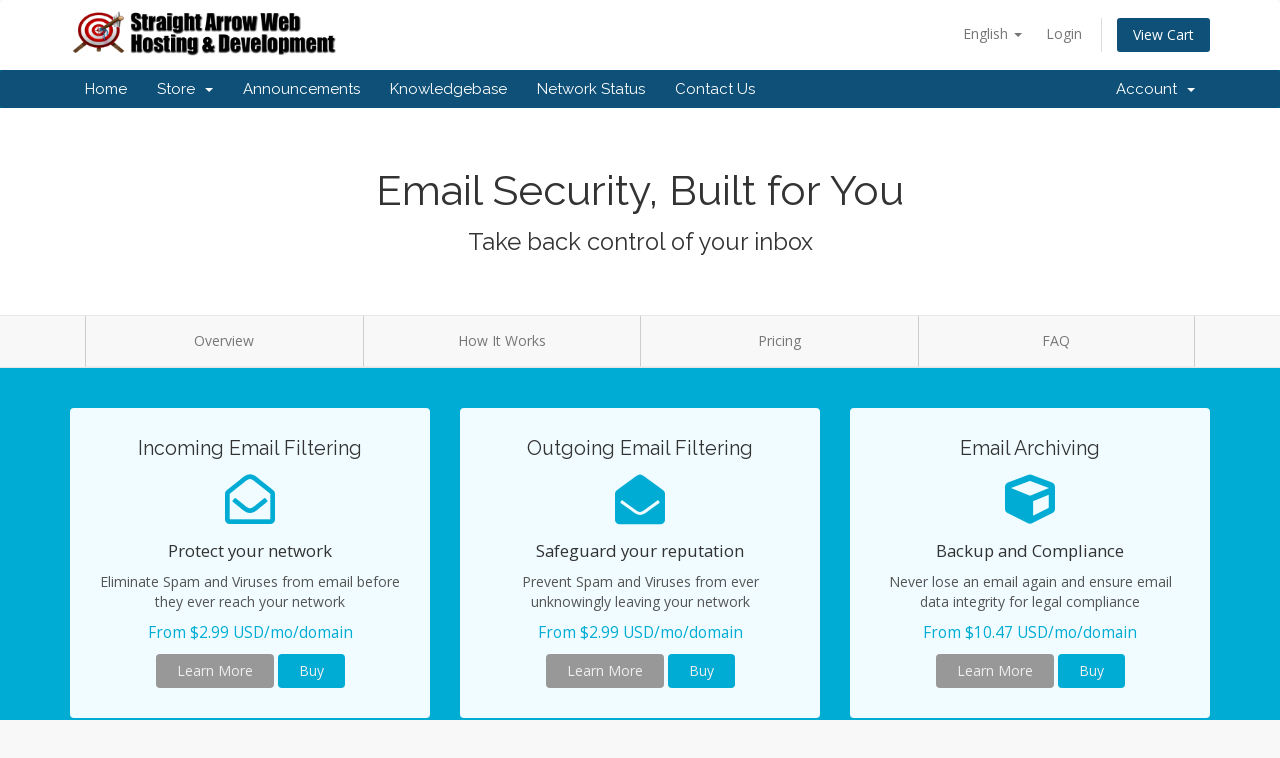

--- FILE ---
content_type: text/html; charset=utf-8
request_url: https://straightarrowhosting.net/whmcs/index.php?rp=%2Fstore%2Femail-spam-filtering&language=english
body_size: 45858
content:
<!DOCTYPE html>
<html lang="en">
<head>
    <meta charset="utf-8" />
    <meta http-equiv="X-UA-Compatible" content="IE=edge">
    <meta name="viewport" content="width=device-width, initial-scale=1">
    <title>E-mail Services - Straight Arrow Hosting</title>

    <!-- Styling -->
<link href="//fonts.googleapis.com/css?family=Open+Sans:300,400,600|Raleway:400,700" rel="stylesheet">
<link href="/whmcs/templates/six/css/all.min.css?v=f99888" rel="stylesheet">
<link href="/whmcs/assets/css/fontawesome-all.min.css" rel="stylesheet">
<link href="/whmcs/templates/six/css/custom.css" rel="stylesheet">

<!-- HTML5 Shim and Respond.js IE8 support of HTML5 elements and media queries -->
<!-- WARNING: Respond.js doesn't work if you view the page via file:// -->
<!--[if lt IE 9]>
  <script src="https://oss.maxcdn.com/libs/html5shiv/3.7.0/html5shiv.js"></script>
  <script src="https://oss.maxcdn.com/libs/respond.js/1.4.2/respond.min.js"></script>
<![endif]-->

<script type="text/javascript">
    var csrfToken = 'f09c6a71e8f9e5bbc6097a451563a90c778677a9',
        markdownGuide = 'Markdown Guide',
        locale = 'en',
        saved = 'saved',
        saving = 'autosaving',
        whmcsBaseUrl = "/whmcs",
        requiredText = 'Required',
        recaptchaSiteKey = "";
</script>
<script src="/whmcs/templates/six/js/scripts.min.js?v=f99888"></script>


    <script async src="https://www.googletagmanager.com/gtag/js?id=UA-38481584-1"></script>
<script>
  window.dataLayer = window.dataLayer || [];
  function gtag(){dataLayer.push(arguments);}
  gtag('js', new Date());
  gtag('config', 'UA-38481584-1');
</script>


</head>
<body data-phone-cc-input="1">



<section id="header">
    <div class="container">
        <ul class="top-nav">
                            <li>
                    <a href="#" class="choose-language" data-toggle="popover" id="languageChooser">
                        English
                        <b class="caret"></b>
                    </a>
                    <div id="languageChooserContent" class="hidden">
                        <ul>
                                                            <li>
                                    <a href="/whmcs/index.php?rp=%2Fstore%2Femail-spam-filtering&amp;language=arabic">العربية</a>
                                </li>
                                                            <li>
                                    <a href="/whmcs/index.php?rp=%2Fstore%2Femail-spam-filtering&amp;language=azerbaijani">Azerbaijani</a>
                                </li>
                                                            <li>
                                    <a href="/whmcs/index.php?rp=%2Fstore%2Femail-spam-filtering&amp;language=catalan">Català</a>
                                </li>
                                                            <li>
                                    <a href="/whmcs/index.php?rp=%2Fstore%2Femail-spam-filtering&amp;language=chinese">中文</a>
                                </li>
                                                            <li>
                                    <a href="/whmcs/index.php?rp=%2Fstore%2Femail-spam-filtering&amp;language=croatian">Hrvatski</a>
                                </li>
                                                            <li>
                                    <a href="/whmcs/index.php?rp=%2Fstore%2Femail-spam-filtering&amp;language=czech">Čeština</a>
                                </li>
                                                            <li>
                                    <a href="/whmcs/index.php?rp=%2Fstore%2Femail-spam-filtering&amp;language=danish">Dansk</a>
                                </li>
                                                            <li>
                                    <a href="/whmcs/index.php?rp=%2Fstore%2Femail-spam-filtering&amp;language=dutch">Nederlands</a>
                                </li>
                                                            <li>
                                    <a href="/whmcs/index.php?rp=%2Fstore%2Femail-spam-filtering&amp;language=english">English</a>
                                </li>
                                                            <li>
                                    <a href="/whmcs/index.php?rp=%2Fstore%2Femail-spam-filtering&amp;language=estonian">Estonian</a>
                                </li>
                                                            <li>
                                    <a href="/whmcs/index.php?rp=%2Fstore%2Femail-spam-filtering&amp;language=farsi">Persian</a>
                                </li>
                                                            <li>
                                    <a href="/whmcs/index.php?rp=%2Fstore%2Femail-spam-filtering&amp;language=french">Français</a>
                                </li>
                                                            <li>
                                    <a href="/whmcs/index.php?rp=%2Fstore%2Femail-spam-filtering&amp;language=german">Deutsch</a>
                                </li>
                                                            <li>
                                    <a href="/whmcs/index.php?rp=%2Fstore%2Femail-spam-filtering&amp;language=hebrew">עברית</a>
                                </li>
                                                            <li>
                                    <a href="/whmcs/index.php?rp=%2Fstore%2Femail-spam-filtering&amp;language=hungarian">Magyar</a>
                                </li>
                                                            <li>
                                    <a href="/whmcs/index.php?rp=%2Fstore%2Femail-spam-filtering&amp;language=italian">Italiano</a>
                                </li>
                                                            <li>
                                    <a href="/whmcs/index.php?rp=%2Fstore%2Femail-spam-filtering&amp;language=macedonian">Macedonian</a>
                                </li>
                                                            <li>
                                    <a href="/whmcs/index.php?rp=%2Fstore%2Femail-spam-filtering&amp;language=norwegian">Norwegian</a>
                                </li>
                                                            <li>
                                    <a href="/whmcs/index.php?rp=%2Fstore%2Femail-spam-filtering&amp;language=portuguese-br">Português</a>
                                </li>
                                                            <li>
                                    <a href="/whmcs/index.php?rp=%2Fstore%2Femail-spam-filtering&amp;language=portuguese-pt">Português</a>
                                </li>
                                                            <li>
                                    <a href="/whmcs/index.php?rp=%2Fstore%2Femail-spam-filtering&amp;language=romanian">Română</a>
                                </li>
                                                            <li>
                                    <a href="/whmcs/index.php?rp=%2Fstore%2Femail-spam-filtering&amp;language=russian">Русский</a>
                                </li>
                                                            <li>
                                    <a href="/whmcs/index.php?rp=%2Fstore%2Femail-spam-filtering&amp;language=spanish">Español</a>
                                </li>
                                                            <li>
                                    <a href="/whmcs/index.php?rp=%2Fstore%2Femail-spam-filtering&amp;language=swedish">Svenska</a>
                                </li>
                                                            <li>
                                    <a href="/whmcs/index.php?rp=%2Fstore%2Femail-spam-filtering&amp;language=turkish">Türkçe</a>
                                </li>
                                                            <li>
                                    <a href="/whmcs/index.php?rp=%2Fstore%2Femail-spam-filtering&amp;language=ukranian">Українська</a>
                                </li>
                                                    </ul>
                    </div>
                </li>
                                        <li>
                    <a href="/whmcs/clientarea.php">Login</a>
                </li>
                                <li class="primary-action">
                    <a href="/whmcs/cart.php?a=view" class="btn">
                        View Cart
                    </a>
                </li>
                                </ul>

                    <a href="/whmcs/index.php" class="logo"><img src="/whmcs/assets/img/logo.png" alt="Straight Arrow Hosting"></a>
        
    </div>
</section>

<section id="main-menu">

    <nav id="nav" class="navbar navbar-default navbar-main" role="navigation">
        <div class="container">
            <!-- Brand and toggle get grouped for better mobile display -->
            <div class="navbar-header">
                <button type="button" class="navbar-toggle" data-toggle="collapse" data-target="#primary-nav">
                    <span class="sr-only">Toggle navigation</span>
                    <span class="icon-bar"></span>
                    <span class="icon-bar"></span>
                    <span class="icon-bar"></span>
                </button>
            </div>

            <!-- Collect the nav links, forms, and other content for toggling -->
            <div class="collapse navbar-collapse" id="primary-nav">

                <ul class="nav navbar-nav">

                        <li menuItemName="Home" class="" id="Primary_Navbar-Home">
        <a href="/whmcs/index.php">
                        Home
                                </a>
            </li>
    <li menuItemName="Store" class="dropdown" id="Primary_Navbar-Store">
        <a class="dropdown-toggle" data-toggle="dropdown" href="#">
                        Store
                        &nbsp;<b class="caret"></b>        </a>
                    <ul class="dropdown-menu">
                            <li menuItemName="Browse Products Services" id="Primary_Navbar-Store-Browse_Products_Services">
                    <a href="/whmcs/index.php?rp=/store">
                                                Browse All
                                            </a>
                </li>
                            <li menuItemName="Shop Divider 1" class="nav-divider" id="Primary_Navbar-Store-Shop_Divider_1">
                    <a href="">
                                                -----
                                            </a>
                </li>
                            <li menuItemName="Shared Hosting" id="Primary_Navbar-Store-Shared_Hosting">
                    <a href="/whmcs/index.php?rp=/store/shared-hosting">
                                                Shared Hosting
                                            </a>
                </li>
                            <li menuItemName="Management Services" id="Primary_Navbar-Store-Management_Services">
                    <a href="/whmcs/index.php?rp=/store/management-services">
                                                Management Services
                                            </a>
                </li>
                            <li menuItemName="symantec" id="Primary_Navbar-Store-symantec">
                    <a href="/whmcs/index.php?rp=/store/ssl-certificates">
                                                SSL Certificates
                                            </a>
                </li>
                            <li menuItemName="spamexperts" id="Primary_Navbar-Store-spamexperts">
                    <a href="/whmcs/index.php?rp=/store/email-spam-filtering">
                                                E-mail Services
                                            </a>
                </li>
                            <li menuItemName="weebly" id="Primary_Navbar-Store-weebly">
                    <a href="/whmcs/index.php?rp=/store/weebly-website-builder">
                                                Website Builder
                                            </a>
                </li>
                            <li menuItemName="Shop Divider 2" class="nav-divider" id="Primary_Navbar-Store-Shop_Divider_2">
                    <a href="">
                                                -----
                                            </a>
                </li>
                            <li menuItemName="Register a New Domain" id="Primary_Navbar-Store-Register_a_New_Domain">
                    <a href="/whmcs/cart.php?a=add&domain=register">
                                                Register a New Domain
                                            </a>
                </li>
                            <li menuItemName="Transfer a Domain to Us" id="Primary_Navbar-Store-Transfer_a_Domain_to_Us">
                    <a href="/whmcs/cart.php?a=add&domain=transfer">
                                                Transfer Domains to Us
                                            </a>
                </li>
                        </ul>
            </li>
    <li menuItemName="Announcements" class="" id="Primary_Navbar-Announcements">
        <a href="/whmcs/index.php?rp=/announcements">
                        Announcements
                                </a>
            </li>
    <li menuItemName="Knowledgebase" class="" id="Primary_Navbar-Knowledgebase">
        <a href="/whmcs/index.php?rp=/knowledgebase">
                        Knowledgebase
                                </a>
            </li>
    <li menuItemName="Network Status" class="" id="Primary_Navbar-Network_Status">
        <a href="/whmcs/serverstatus.php">
                        Network Status
                                </a>
            </li>
    <li menuItemName="Contact Us" class="" id="Primary_Navbar-Contact_Us">
        <a href="/whmcs/contact.php">
                        Contact Us
                                </a>
            </li>

                </ul>

                <ul class="nav navbar-nav navbar-right">

                        <li menuItemName="Account" class="dropdown" id="Secondary_Navbar-Account">
        <a class="dropdown-toggle" data-toggle="dropdown" href="#">
                        Account
                        &nbsp;<b class="caret"></b>        </a>
                    <ul class="dropdown-menu">
                            <li menuItemName="Login" id="Secondary_Navbar-Account-Login">
                    <a href="/whmcs/clientarea.php">
                                                Login
                                            </a>
                </li>
                            <li menuItemName="Divider" class="nav-divider" id="Secondary_Navbar-Account-Divider">
                    <a href="">
                                                -----
                                            </a>
                </li>
                            <li menuItemName="Forgot Password?" id="Secondary_Navbar-Account-Forgot_Password?">
                    <a href="/whmcs/index.php?rp=/password/reset">
                                                Forgot Password?
                                            </a>
                </li>
                        </ul>
            </li>

                </ul>

            </div><!-- /.navbar-collapse -->
        </div>
    </nav>

</section>



<section id="main-body">
    <div class="container-fluid without-padding">
        <div class="row">

                <!-- Container for main page display content -->
        <div class="col-xs-12 main-content">
            

<link href="/whmcs/templates/six/css/store.css" rel="stylesheet">

<div class="landing-page mail-services">

    <div class="hero">
        <div class="container">
            <h2>Email Security, Built for You</h2>
            <h3>Take back control of your inbox</h3>
        </div>
    </div>

    <nav class="navbar navbar-default">
      <div class="container">
        <div class="navbar-header">
          <button type="button" class="navbar-toggle collapsed" data-toggle="collapse" data-target="#nav-landing-page" aria-expanded="false">
            <span class="sr-only">Toggle navigation</span>
            <span class="icon-bar"></span>
            <span class="icon-bar"></span>
            <span class="icon-bar"></span>
          </button>
        </div>
        <div class="collapse navbar-collapse" id="nav-landing-page">
          <ul class="nav navbar-nav">
            <li><a href="#" onclick="smoothScroll('#overview');return false">Overview</a></li>
            <li><a href="#" onclick="smoothScroll('#howitworks');return false">How It Works</a></li>
            <li><a href="#" onclick="smoothScroll('#pricing');return false">Pricing</a></li>
            <li><a href="#" onclick="smoothScroll('#faq');return false">FAQ</a></li>
          </ul>
        </div>
      </div>
    </nav>

    <div class="product-options" id="overview">
        <div class="container">
                            <div class="row">
                                            <div class="col-sm-6 col-md-4">
                            <div class="item">
                                <h4>Incoming Email Filtering</h4>
                                <div class="icon">
                                    <i class="far fa-envelope-open"></i>
                                </div>
                                <span>Protect your network</span>
                                <p>Eliminate Spam and Viruses from email before they ever reach your network</p>
                                                                    <div class="price">From $2.99 USD/mo/domain</div>
                                                                <a href="#" class="btn btn-learn-more" data-target="incoming">
                                    Learn More
                                </a>
                                <a href="#" class="btn btn-buy" data-target="incoming">
                                    Buy
                                </a>
                            </div>
                        </div>
                                                                <div class="col-sm-6 col-md-4">
                            <div class="item">
                                <h4>Outgoing Email Filtering</h4>
                                <div class="icon">
                                    <i class="fas fa-envelope-open"></i>
                                </div>
                                <span>Safeguard your reputation</span>
                                <p>Prevent Spam and Viruses from ever unknowingly leaving your network</p>
                                                                    <div class="price">From $2.99 USD/mo/domain</div>
                                                                <a href="#" class="btn btn-learn-more" data-target="outgoing">
                                    Learn More
                                </a>
                                <a href="#" class="btn btn-buy" data-target="outgoing">
                                    Buy
                                </a>
                            </div>
                        </div>
                                                                <div class="col-sm-6 col-md-4">
                            <div class="item">
                                <h4>Email Archiving</h4>
                                <div class="icon">
                                    <i class="fas fa-cube"></i>
                                </div>
                                <span>Backup and Compliance</span>
                                <p>Never lose an email again and ensure email data integrity for legal compliance</p>
                                                                    <div class="price">From $10.47 USD/mo/domain</div>
                                                                <a href="#" class="btn btn-learn-more" data-target="archiving">
                                    Learn More
                                </a>
                                <a href="#" class="btn btn-buy" data-target="incomingoutgoingarchiving">
                                    Buy
                                </a>
                            </div>
                        </div>
                                    </div>
                        <div class="powered-by">
                Powered by <img src="/whmcs/assets/img/marketconnect/spamexperts/logo_white.png">
            </div>
        </div>
    </div>

    <div class="content-block text20 text-center">
        <div class="container">
            <h2>Block nearly 100% of viruses, malware and spam before they ever reach your inbox</h2>
        </div>
    </div>

    <div class="content-block tabs light-grey-bg" id="howitworks">
        <div class="container">
                <ul class="nav nav-tabs" role="tablist">
                                            <li role="presentation" class="active">
                            <a href="#incoming" aria-controls="incoming" role="tab" data-toggle="tab">Incoming Email Filtering</a>
                        </li>
                                                                <li role="presentation">
                            <a href="#outgoing" aria-controls="outgoing" role="tab" data-toggle="tab">Outgoing Email Filtering</a>
                        </li>
                                                                <li role="presentation">
                            <a href="#archiving" aria-controls="archiving" role="tab" data-toggle="tab">Email Archiving</a>
                        </li>
                                    </ul>
                <div class="tab-content">
                    <div role="tabpanel" class="tab-pane active" id="incoming">

                        <div class="benefits">
                            <h3>Incoming email filtering gives you all these benefits...</h3>
                            <div class="row">
                                <div class="col-md-6">
                                    <i class="fas fa-check"></i>
                                    Full Inbox protection at competitive prices
                                </div>
                                <div class="col-md-6">
                                    <i class="fas fa-check"></i>
                                    Extremely accurate filtering
                                </div>
                                <div class="col-md-6">
                                    <i class="fas fa-check"></i>
                                    Easy configuration
                                </div>
                                <div class="col-md-6">
                                    <i class="fas fa-check"></i>
                                    Increase inbound email continuity and redundancy
                                </div>
                                <div class="col-md-6">
                                    <i class="fas fa-check"></i>
                                    Various reporting options
                                </div>
                                <div class="col-md-6">
                                    <i class="fas fa-check"></i>
                                    Friendly interface to keep you in full control over your email
                                </div>
                                <div class="col-md-6">
                                    <i class="fas fa-check"></i>
                                    Increase employee productivity
                                </div>
                                <div class="col-md-6">
                                    <i class="fas fa-check"></i>
                                    Compatible with any mail server
                                </div>
                            </div>
                        </div>

                        <h3Why Choose SpamExperts Incoming Filter?</h3>
                        <p>Incoming Email Filtering filters all inbound email and eliminates spam and viruses before these threats reach your network at a nearly 100% accuracy rate. The extensive control-panel allows you to remain in full control. Moreover, in case your email server is down, your email will be queued. Queued email can be accessed, read, and replied to via the web-interface adding to your inbound email continuity!</p>

                        <h3>Why do you need a professional Incoming Filter?</h3>
                        <p>Stop running the risk of IT network threats. If your Inbox is crowded with unsolicited bulk mail every day, then that's a sign you need a professional Incoming Filter solution. Get full protection for your Inbox and say goodbye to spam, virus and malware threats!</p>

                        <h3>How it works</h3>
                        <p>Once your domain is (automatically) deployed to the Incoming Filter, and filtering is activated, email will pass through the SpamExperts filtering cloud. Incoming emails are securely analyzed and scanned in real time. No training or configurations are required and everything works out of the box. Any message detected as spam is moved to the quarantine, while non-spam is sent to your email server. The quarantine can be monitored in the user-friendly SpamPanel, through email-reports, or even directly in your email client! No more wasted time in dealing with spam, simply focus your energy on business tasks, while you remain in full control.</p>

                    </div>
                    <div role="tabpanel" class="tab-pane" id="outgoing">

                        <div class="benefits">
                            <h3>Outgoing email filtering gives you all these benefits...</h3>
                            <div class="row">
                                <div class="col-md-6">
                                    <i class="fas fa-check"></i>
                                    No more blacklisting
                                </div>
                                <div class="col-md-6">
                                    <i class="fas fa-check"></i>
                                    Protect the reputation of your brand and IT-systems
                                </div>
                                <div class="col-md-6">
                                    <i class="fas fa-check"></i>
                                    Avoid de-listing related costs
                                </div>
                                <div class="col-md-6">
                                    <i class="fas fa-check"></i>
                                    Increase outbound email continuity and delivery
                                </div>
                                <div class="col-md-6">
                                    <i class="fas fa-check"></i>
                                    Enhance employee productivity
                                </div>
                                <div class="col-md-6">
                                    <i class="fas fa-check"></i>
                                    Improve abuse manageability
                                </div>
                            </div>
                        </div>

                        <h3>What is outgoing filtering?</h3>
                        <p>Outgoing Email Filtering is vital to safeguard your IT infrastructure reputation and ensure all your outgoing email arrives safely where it should. This professional solution will block spam and viruses from leaving your network and prevent your IP(s) from being blacklisted ever again. Moreover, the SpamExperts Outgoing Filter gives you the reporting and tools to detect compromised accounts and lock-down spamming users.</p>

                        <h3>Why you need it?</h3>
                        <p>Has your network ever sent out spam email without your knowledge? Due to network weaknesses almost any device can be compromised to transmit outbound SMTP, allowing spam or malware to be sent out from your network without you even knowing it! Therefore, it's critical you invest in a professional Outgoing Filter solution. Maintain your company’s good reputation, stop spam from leaving your network and prevent being blacklisted so that your email always arrives where it is meant to go.</p>

                    </div>
                    <div role="tabpanel" class="tab-pane" id="archiving">

                        <div class="benefits">
                            <h3>Email archiving gives you all these benefits...</h3>
                            <div class="row">
                                <div class="col-md-6">
                                    <i class="fas fa-check"></i>
                                    Includes Incoming and Outcoming Email Filtering!
                                </div>
                                <div class="col-md-6">
                                    <i class="fas fa-check"></i>
                                    Never lose an email again!
                                </div>
                                <div class="col-md-6">
                                    <i class="fas fa-check"></i>
                                    Achieve legal compliance
                                </div>
                                <div class="col-md-6">
                                    <i class="fas fa-check"></i>
                                    Improve IT system performance
                                </div>
                                <div class="col-md-6">
                                    <i class="fas fa-check"></i>
                                    User friendly data-protection management
                                </div>
                                <div class="col-md-6">
                                    <i class="fas fa-check"></i>
                                    Added email continuity, journaling support, and easy re-delivery
                                </div>
                                <div class="col-md-6">
                                    <i class="fas fa-check"></i>
                                    Compressed, encrypted and secure archive
                                </div>
                            </div>
                        </div>

                        <h3>Email Archiving</h3>
                        <p>Email Archiving preserves and protects all inbound and outbound email messages for later access. It is a great way to recover lost or accidentally deleted emails, accelerate audit response, secure intellectual property emails and attachments, as well as for “eDiscovery” purposes in case of litigation.</p>

                        <h3>Why you need it</h3>
                        <p>Are you desperately looking for an important email from last year, but can’t seem to find it and you’re risking a fine or losing an important business deal as the result of this? Prevent this with a professional Email Archiving solution. Email Archiving is a critical tool to preserve a secure backup of all email and be legally compliant.</p>
                        <p>At the same time, as email exchanges have judicial power and are legally binding, email compliance has become an extremely important concern for organizations. Therefore it is mandatory in certain industries to preserve a secure backup of all email messages and be legally compliant.</p>

                    </div>
                </div>
        </div>
    </div>

    <div class="content-block get-started" id="pricing">
        <div class="container">
            <form method="post" action="/whmcs/index.php?rp=/cart/order">
<input type="hidden" name="token" value="f09c6a71e8f9e5bbc6097a451563a90c778677a9" />
                <input type="hidden" name="productkey" value="spamexperts_incoming" id="productKey">
                <div class="row">
                    <div class="col-sm-8">
                        <h2>Sign Up and Get Started</h2>
                        <h4>Choose Product</h4>
                                                    <div class="btn-group choose-product" role="group">
                                                                    <button type="button" class="btn btn-default active" data-product="incoming">Incoming Filtering</button>
                                                                                                    <button type="button" class="btn btn-default" data-product="outgoing">Outgoing Filtering</button>
                                                            </div>
                                                <br><br>
                        <h4>Additional Options</h4>
                        <div class="additional-options">
                                                            <div class="option options-incoming">
                                                                            <label class="checkbox-inline">
                                            <input type="checkbox" name="options" value="incomingoutgoing">
                                            Add Outgoing Filtering for <span>just $2.99 USD/mo more</span>
                                        </label><br>
                                                                            <label class="checkbox-inline">
                                            <input type="checkbox" name="options" value="incomingoutgoingarchiving">
                                            Add Outgoing Filtering and Archiving for <span>just $7.48 USD/mo more</span>
                                        </label><br>
                                                                    </div>
                                                            <div class="option options-outgoing">
                                                                            <label class="checkbox-inline">
                                            <input type="checkbox" name="options" value="incomingoutgoing">
                                            Add Incoming Filtering for <span>just $2.99 USD/mo more</span>
                                        </label><br>
                                                                            <label class="checkbox-inline">
                                            <input type="checkbox" name="options" value="incomingoutgoingarchiving">
                                            Add Incoming Filtering and Archiving for <span>just $7.48 USD/mo more</span>
                                        </label><br>
                                                                    </div>
                                                    </div>
                    </div>
                    <div class="col-sm-4 text-right">
                                                    <span class="price price-incoming">$2.99 USD/mo</span>
                                                                                                    <span class="price price-outgoing">$2.99 USD/mo</span>
                                                                                                    <span class="price price-incomingoutgoing">$5.98 USD/mo</span>
                                                                            <span class="price price-incomingoutgoingarchiving">$10.47 USD/mo</span>
                                                <br><br><br><br><br>
                        <button type="submit" class="btn btn-order-now btn-lg">
                            Order Now
                        </button>
                    </div>
                </div>
            </form>

            
        </div>
    </div>

    <div class="content-block faq" id="faq">
        <div class="container">
            <h3 class="text-center">Frequently Asked Questions</h3>
            <div class="row">
                <div class="col-md-4">
                <h4>How does it work?</h4>
                <p>Email is routed through SpamExperts intelligent self-learning servers that will detect and block spam before it ever reaches you.</p>
                <hr>
                <h4>How accurate is the filtering?</h4>
                <p>Thanks to processing millions of emails every day, our email filters have an industry leading rate with close to 100% accuracy.</p>
                <div class="hidden-md hidden-lg"><hr></div>
                </div>
                <div class="col-md-4">
                <h4>Can I recover messages that get blocked?</h4>
                <p>Yes, a comprehensive control panel with log-search, quarantine, and many other tools allows you to check the status of any email which passed through the system.</p>
                <hr>
                <h4>How long does it take to setup?</h4>
                <p>Setup is fast, automated and it will be up and running protecting your email in minutes.</p>
                <div class="hidden-md hidden-lg"><hr></div>
                </div>
                <div class="col-md-4">
                <h4>What is Email Archiving?</h4>
                <p>Email is so important nowadays, with archiving email is securely stored, giving you extra confidence and peace of mind.</p>
                <hr>
                <h4>How much email can I store?</h4>
                <p>Email Archiving includes 10GB of compressed email storage by default. If you need more storage, additional 10GB licenses can be added.</p>
                </div>
            </div>
        </div>
    </div>

    <div class="content-block">
        <div class="container text-center">
            <img src="/whmcs/assets/img/marketconnect/spamexperts/logo.png">
        </div>
    </div>

</div>

<script>
    $(document).ready(function() {
        $('#inputDomainChooser').multiselect({
            buttonWidth: '250px',
            dropRight: true,
            nonSelectedText: 'Choose domain(s)'
        });

        $('.landing-page.mail-services .get-started .choose-product button').click(function(e) {
            var product = $(this).data('product');
            $('.landing-page.mail-services .get-started .choose-product button').removeClass('active');
            $(this).addClass('active');
            $('.landing-page.mail-services .get-started .additional-options .option').hide();
            $('.landing-page.mail-services .get-started .additional-options .options-' + product).show();
            $('.landing-page.mail-services .get-started .price').hide();
            $('.landing-page.mail-services .get-started .price-' + product).show();
            $('#productKey').val('spamexperts_' + product);
        });

        $('.landing-page.mail-services .get-started .additional-options input[type="checkbox"]').click(function(e) {
            if ($(this).is(":checked")) {
                $('.landing-page.mail-services .get-started .additional-options input[type="checkbox"]').not($(this)).prop('checked', false);
                $('.landing-page.mail-services .get-started .price').hide();
                $('.landing-page.mail-services .get-started .price-' + $(this).val()).show();
                $('#productKey').val('spamexperts_' + $(this).val());
            } else {
                var product = $('.landing-page.mail-services .get-started .choose-product button.active').data('product');
                $('.landing-page.mail-services .get-started .price').hide();
                $('.landing-page.mail-services .get-started .price-' + product).show();
                $('#productKey').val('spamexperts_' + product);
            }
        });

        $('.btn-learn-more').click(function(e) {
            e.preventDefault();
            $('#howitworks a[href="#' + $(this).data('target') + '"]').tab('show');
            smoothScroll('#howitworks');
        });

        $('.btn-buy').click(function(e) {
            e.preventDefault();
            var target = $(this).data('target'),
                pricing = $('#pricing');
            if (target === 'incomingoutgoingarchiving') {
                if (pricing.find('button[data-product="incoming"]').length) {
                    pricing.find('button[data-product="incoming"]').click();
                } else {
                    pricing.find('button[data-product="outgoing"]').click();
                }
                var option = $('input[name="options"][value="incomingoutgoingarchiving"]').first();
                if (option.is(':checked')) {
                    option.click();
                }
                option.click();
            } else {
                pricing.find('button[data-product="' + $(this).data('target') + '"]').click();
            }
            smoothScroll('#pricing');
        });
    });
</script>

<p style="text-align:center;">Powered by <a href="https://www.whmcs.com/" target="_blank">WHMCompleteSolution</a></p>
                </div><!-- /.main-content -->
                            <div class="clearfix"></div>
        </div>
    </div>
</section>

<section id="footer">
    <div class="container">
        <a href="#" class="back-to-top"><i class="fas fa-chevron-up"></i></a>
        <p>Copyright &copy; 2026 Straight Arrow Hosting. All Rights Reserved.</p>
    </div>
</section>

<div id="fullpage-overlay" class="hidden">
    <div class="outer-wrapper">
        <div class="inner-wrapper">
            <img src="/whmcs/assets/img/overlay-spinner.svg">
            <br>
            <span class="msg"></span>
        </div>
    </div>
</div>

<div class="modal system-modal fade" id="modalAjax" tabindex="-1" role="dialog" aria-hidden="true">
    <div class="modal-dialog">
        <div class="modal-content panel-primary">
            <div class="modal-header panel-heading">
                <button type="button" class="close" data-dismiss="modal">
                    <span aria-hidden="true">&times;</span>
                    <span class="sr-only">Close</span>
                </button>
                <h4 class="modal-title"></h4>
            </div>
            <div class="modal-body panel-body">
                Loading...
            </div>
            <div class="modal-footer panel-footer">
                <div class="pull-left loader">
                    <i class="fas fa-circle-notch fa-spin"></i>
                    Loading...
                </div>
                <button type="button" class="btn btn-default" data-dismiss="modal">
                    Close
                </button>
                <button type="button" class="btn btn-primary modal-submit">
                    Submit
                </button>
            </div>
        </div>
    </div>
</div>

<form action="#" id="frmGeneratePassword" class="form-horizontal">
    <div class="modal fade" id="modalGeneratePassword">
        <div class="modal-dialog">
            <div class="modal-content panel-primary">
                <div class="modal-header panel-heading">
                    <button type="button" class="close" data-dismiss="modal" aria-label="Close"><span aria-hidden="true">&times;</span></button>
                    <h4 class="modal-title">
                        Generate Password
                    </h4>
                </div>
                <div class="modal-body">
                    <div class="alert alert-danger hidden" id="generatePwLengthError">
                        Please enter a number between 8 and 64 for the password length
                    </div>
                    <div class="form-group">
                        <label for="generatePwLength" class="col-sm-4 control-label">Password Length</label>
                        <div class="col-sm-8">
                            <input type="number" min="8" max="64" value="12" step="1" class="form-control input-inline input-inline-100" id="inputGeneratePasswordLength">
                        </div>
                    </div>
                    <div class="form-group">
                        <label for="generatePwOutput" class="col-sm-4 control-label">Generated Password</label>
                        <div class="col-sm-8">
                            <input type="text" class="form-control" id="inputGeneratePasswordOutput">
                        </div>
                    </div>
                    <div class="row">
                        <div class="col-sm-8 col-sm-offset-4">
                            <button type="submit" class="btn btn-default btn-sm">
                                <i class="fas fa-plus fa-fw"></i>
                                Generate new password
                            </button>
                            <button type="button" class="btn btn-default btn-sm copy-to-clipboard" data-clipboard-target="#inputGeneratePasswordOutput">
                                <img src="/whmcs/assets/img/clippy.svg" alt="Copy to clipboard" width="15">
                                Copy
                            </button>
                        </div>
                    </div>
                </div>
                <div class="modal-footer">
                    <button type="button" class="btn btn-default" data-dismiss="modal">
                        Close
                    </button>
                    <button type="button" class="btn btn-primary" id="btnGeneratePasswordInsert" data-clipboard-target="#inputGeneratePasswordOutput">
                        Copy to clipboard and Insert
                    </button>
                </div>
            </div>
        </div>
    </div>
</form>



</body>
</html>
